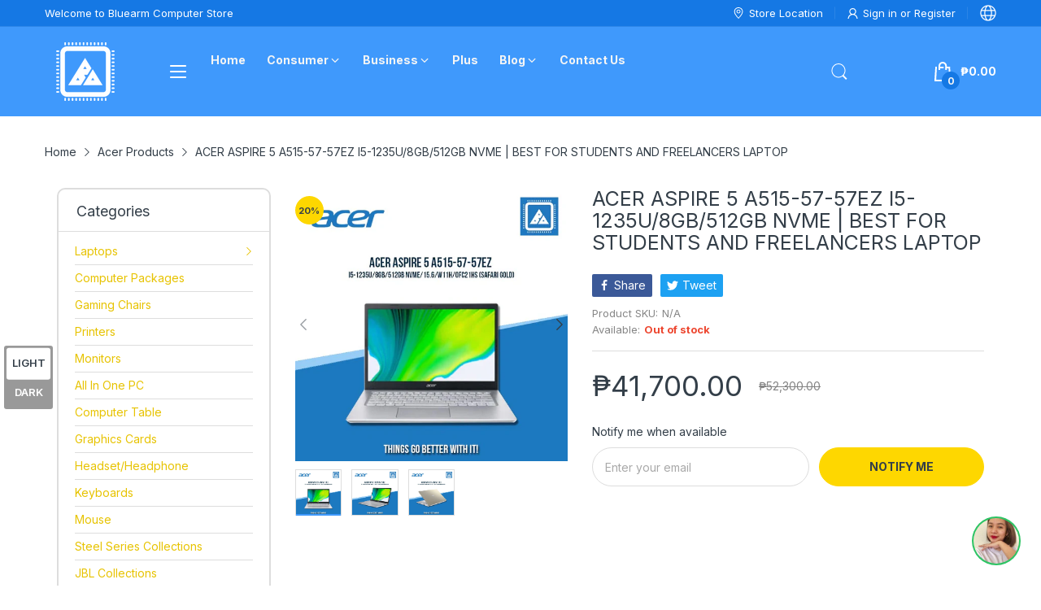

--- FILE ---
content_type: text/javascript
request_url: https://bluearm.ph/cdn/shop/t/25/assets/common.js?v=2467012376544014131741582050
body_size: 7062
content:
(()=>{var e={947:()=>{Object.assign(NodeList.prototype,{removeClass:function(){for(const e3 of this)e3.classList.remove(...arguments)},addClass:function(){for(const e3 of this)e3.classList.add(...arguments)},addEvents:function(...e3){for(const t3 of this)t3.addEvent(...e3)},removeEvents:function(...e3){for(const t3 of this)t3.removeEvent(...e3)}}),Object.assign(HTMLCollection.prototype,{removeClass:function(){for(const e3 of this)e3.classList.remove(...arguments)},addClass:function(){for(const e3 of this)e3.classList.add(...arguments)},addEvents:function(...e3){for(const t3 of this)t3.addEventListener(...e3)},removeEvents:function(...e3){for(const t3 of this)t3.removeEventListener(...e3)},forEach:Array.prototype.forEach}),Object.assign(HTMLElement.prototype,{removeClass:function(...e3){return this.classList.remove(...e3),this},addClass:function(...e3){return this.classList.add(...e3),this},hasClass:function(e3){return this.classList.contains(e3)},css(e3,t3){this.style[e3]=t3}}),Object.assign(Number.prototype,{toCurrency:t2}),Object.assign(String.prototype,{toCurrency:t2,convertToSlug:function(){let e3=this;return e3=e3.replace(/à|á|ạ|ả|ã|â|ầ|ấ|ậ|ẩ|ẫ|ă|ằ|ắ|ặ|ẳ|ẵ/g,"a"),e3=e3.replace(/è|é|ẹ|ẻ|ẽ|ê|ề|ế|ệ|ể|ễ/g,"e"),e3=e3.replace(/ì|í|ị|ỉ|ĩ/g,"i"),e3=e3.replace(/ò|ó|ọ|ỏ|õ|ô|ồ|ố|ộ|ổ|ỗ|ơ|ờ|ớ|ợ|ở|ỡ/g,"o"),e3=e3.replace(/ù|ú|ụ|ủ|ũ|ư|ừ|ứ|ự|ử|ữ/g,"u"),e3=e3.replace(/ỳ|ý|ỵ|ỷ|ỹ/g,"y"),e3=e3.replace(/đ/g,"d"),e3=e3.replace(/\u0300|\u0301|\u0303|\u0309|\u0323/g,""),e3=e3.replace(/\u02C6|\u0306|\u031B/g,""),e3.toLowerCase().replace(/-/g," ").trim().replace(/[\(\)\[\]'"]/g,"").replace(/[^\w]+/g,"-")}});var e2=theme.currency.format;function t2(t3){let n2=this;n2 instanceof String&&(n2=n2.replace(".",""));var o="",i=/\{\{\s*(\w+)\s*\}\}/,s=t3||e2;function r(e3,t4,n3,o2){if(n3=n3||",",o2=o2||".",isNaN(e3)||e3===null)return 0;var i2=(e3=(e3/100).toFixed(t4)).split(".");return i2[0].replace(/(\d)(?=(\d\d\d)+(?!\d))/g,"$1"+n3)+(i2[1]?o2+i2[1]:"")}switch(s.match(i)[1]){case"amount":o=r(n2,2);break;case"amount_no_decimals":o=r(n2,0);break;case"amount_with_comma_separator":o=r(n2,2,".",",");break;case"amount_no_decimals_with_comma_separator":o=r(n2,0,".",",");break;case"amount_no_decimals_with_space_separator":o=r(n2,0," ");break;case"amount_with_apostrophe_separator":o=r(n2,2,"'")}return s.replace(i,o)}(function(){let e3=window.fetch;window.fetch=function(...t3){let n2=t3[1]?t3[1].dataType:"";return e3(...t3).then(async e4=>{if(!e4.ok&&e4.type==="basic")throw await e4.json();switch(n2){case"json":return e4.json();case"text":return e4.text();default:return e4}})}})()}},t={};function n(o){if(t[o])return t[o].exports;var i=t[o]={exports:{}};return e[o](i,i.exports,n),i.exports}(()=>{"use strict";n(947);var e2="data-section-id";function t2(t3,n2){this.container=function(t4){if(!(t4 instanceof Element))throw new TypeError("Theme Sections: Attempted to load section. The section container provided is not a DOM element.");if(t4.getAttribute(e2)===null)throw new Error("Theme Sections: The section container provided does not have an id assigned to the data-section-id attribute.");return t4}(t3),this.id=t3.getAttribute(e2),this.extensions=[],Object.assign(this,function(e3){if(e3!==void 0&&typeof e3!="object"||e3===null)throw new TypeError("Theme Sections: The properties object provided is not a valid");return e3}(n2)),this.onLoad()}t2.prototype={onLoad:Function.prototype,onUnload:Function.prototype,onSelect:Function.prototype,onDeselect:Function.prototype,onBlockSelect:Function.prototype,onBlockDeselect:Function.prototype,extend:function(e3){this.extensions.push(e3);var t3=Object.assign({},e3);delete t3.init,Object.assign(this,t3),typeof e3.init=="function"&&e3.init.apply(this)}},typeof Object.assign!="function"&&Object.defineProperty(Object,"assign",{value:function(e3){if(e3==null)throw new TypeError("Cannot convert undefined or null to object");for(var t3=Object(e3),n2=1;n2<arguments.length;n2++){var o2=arguments[n2];if(o2!=null)for(var i2 in o2)Object.prototype.hasOwnProperty.call(o2,i2)&&(t3[i2]=o2[i2])}return t3},writable:!0,configurable:!0});var o="data-section-type";window.Shopify=window.Shopify||{},window.Shopify.theme=window.Shopify.theme||{},window.Shopify.theme.sections=window.Shopify.theme.sections||{};var i=window.Shopify.theme.sections.registered=window.Shopify.theme.sections.registered||{},s=window.Shopify.theme.sections.instances=window.Shopify.theme.sections.instances||[];function r(e3,n2){if(typeof e3!="string")throw new TypeError("Theme Sections: The first argument for .register must be a string that specifies the type of the section being registered");if(i[e3]!==void 0)throw new Error('Theme Sections: A section of type "'+e3+'" has already been registered. You cannot register the same section type twice');function o2(e4){t2.call(this,e4,n2)}return o2.constructor=t2,o2.prototype=Object.create(t2.prototype),o2.prototype.type=e3,i[e3]=o2}function a(e3,t3){e3=d(e3),t3===void 0&&(t3=document.querySelectorAll("[data-section-type]")),t3=u(t3),e3.forEach(function(e4){var n2=i[e4];n2!==void 0&&(t3=t3.filter(function(t4){return!(c(t4).length>0)&&t4.getAttribute(o)!==null&&(t4.getAttribute(o)!==e4||(s.push(new n2(t4)),!1))}))})}function c(e3){var t3=[];if(NodeList.prototype.isPrototypeOf(e3)||Array.isArray(e3))var n2=e3[0];return e3 instanceof Element||n2 instanceof Element?u(e3).forEach(function(e4){t3=t3.concat(s.filter(function(t4){return t4.container===e4}))}):(typeof e3=="string"||typeof n2=="string")&&d(e3).forEach(function(e4){t3=t3.concat(s.filter(function(t4){return t4.type===e4}))}),t3}function l(e3){for(var t3,n2=0;n2<s.length;n2++)if(s[n2].id===e3){t3=s[n2];break}return t3}function d(e3){return e3==="*"?e3=Object.keys(i):typeof e3=="string"?e3=[e3]:e3.constructor===t2?e3=[e3.prototype.type]:Array.isArray(e3)&&e3[0].constructor===t2&&(e3=e3.map(function(e4){return e4.prototype.type})),e3=e3.map(function(e4){return e4.toLowerCase()})}function u(e3){return NodeList.prototype.isPrototypeOf(e3)&&e3.length>0?e3=Array.prototype.slice.call(e3):NodeList.prototype.isPrototypeOf(e3)&&e3.length===0||e3===null?e3=[]:!Array.isArray(e3)&&e3 instanceof Element&&(e3=[e3]),e3}function h(e3,t3){if(t3===null)return e3;if(t3==="master")return p(e3);const n2=e3.match(/\.(jpg|jpeg|gif|png|bmp|bitmap|tiff|tif)(\?v=\d+)?$/i);if(n2){const o2=e3.split(n2[0]),i2=n2[0];return p(`${o2[0]}_${t3}${i2}`)}return null}function p(e3){return e3.replace(/http(s)?:/,"")}window.Shopify.designMode&&(document.addEventListener("shopify:section:load",function(e3){var t3=e3.detail.sectionId,n2=e3.target.querySelector('[data-section-id="'+t3+'"]');n2!==null&&a(n2.getAttribute(o),n2)}),document.addEventListener("shopify:section:unload",function(e3){var t3=e3.detail.sectionId,n2=e3.target.querySelector('[data-section-id="'+t3+'"]');typeof c(n2)[0]=="object"&&c(n2).forEach(function(e4){var t4=s.map(function(e5){return e5.id}).indexOf(e4.id);s.splice(t4,1),e4.onUnload()})}),document.addEventListener("shopify:section:select",function(e3){var t3=l(e3.detail.sectionId);typeof t3=="object"&&t3.onSelect(e3)}),document.addEventListener("shopify:section:deselect",function(e3){var t3=l(e3.detail.sectionId);typeof t3=="object"&&t3.onDeselect(e3)}),document.addEventListener("shopify:block:select",function(e3){var t3=l(e3.detail.sectionId);typeof t3=="object"&&t3.onBlockSelect(e3)}),document.addEventListener("shopify:block:deselect",function(e3){var t3=l(e3.detail.sectionId);typeof t3=="object"&&t3.onBlockDeselect(e3)}));class m extends HTMLElement{constructor(){super(),this.elms={form:this.querySelector("form"),atcButton:this.querySelector(".js-atc-btn"),quickViewButton:this.querySelector(".js-product-card-quick-view")},this.initATC(),this.initQuickView()}initATC(){let{form:e3,atcButton:t3}=this.elms;e3!==void 0&&e3.addEvent("submit",n2=>{n2.preventDefault(),t3.hasClass("has-pending")||t3.insertAdjacentHTML("beforeend",'<svg class="svg-loading" xmlns="http://www.w3.org/2000/svg" xmlns:xlink="http://www.w3.org/1999/xlink" style="margin: auto; background: none; shape-rendering: auto;" width="28px" height="28px" viewBox="0 0 100 100" preserveAspectRatio="xMidYMid"><circle cx="50" cy="50" fill="none" stroke="var(--main-color)" stroke-width="5" r="35" stroke-dasharray="164.93361431346415 56.97787143782138">  <animateTransform attributeName="transform" type="rotate" repeatCount="indefinite" dur="1s" values="0 50 50;360 50 50" keyTimes="0;1"></animateTransform></circle></svg>'),t3.addClass("pending","has-pending"),Cart.add(e3).finally(()=>{t3.removeClass("pending")})})}initQuickView(){let{quickViewButton:e3}=this.elms;e3&&e3.addEvent("click",function(){let{productHandle:e4}=this.dataset;this.addClass("pending");let t3=[];t3.push(AT.loadPopupQuickView()),t3.push(AT.productsViewedQuickly[e4]?AT.productsViewedQuickly[e4]:fetch(`/products/${e4}?view=ajax-quick-view`,{dataType:"text"})),Promise.all(t3).then(t4=>{t4[0]?(PopupQuickView.open(t4[1]),AT.productsViewedQuickly[e4]=t4[1]):console.log("An error occurred while loading quick view")}).finally(()=>this.removeClass("pending"))})}}class f extends HTMLElement{constructor(){super(),this.sliderContainer=this.querySelector(".js-slider-container"),this.config=Object.assign(JSON.parse(this.querySelector("[data-tns-config]").innerHTML),{onInit:()=>{this.sliderContainer.addClass("slider-initialized")}})}init(e3={}){try{return this.slider=tns(Object.assign({...this.config},e3))}catch(e4){console.log(this),console.error(e4)}}destroy(){this.slider.destroy()}goTo(e3){try{this.slider.goTo(e3)}catch(e4){console.log(this),console.warn(e4)}}play(){try{this.slider.play()}catch(e3){console.log(this),console.warn(e3)}}pause(){try{this.slider.pause()}catch(e3){console.log(this),console.warn(e3)}}getConfig(){return this.config}}class y extends HTMLElement{constructor(){super(),this.elms={triggerElement:this.querySelector("collapse-panel-header"),expansionElement:this.querySelector("collapse-panel-content")},this.initEvent(),this.initContentObserverEventHandler()}initEvent(){let{triggerElement:e3,expansionElement:t3}=this.elms;this.hasAttribute("open")&&t3.css("height",t3.firstElementChild.offsetHeight+"px"),e3.addEvent("click",()=>{this.hasAttribute("open")?this.close():this.open()})}open(){let{expansionElement:e3}=this.elms;this.setAttribute("open","");let t3=e3.firstElementChild.offsetHeight;e3.css("height",t3+"px")}close(){let{expansionElement:e3}=this.elms;this.removeAttribute("open"),e3.css("height","")}initContentObserverEventHandler(){let{expansionElement:e3}=this.elms;new MutationObserver(this.open.bind(this)).observe(e3,{childList:!0,subtree:!0}),window.addEvent("resize",this.open.bind(this))}}class w extends HTMLElement{constructor(){super();let e3=this.querySelector("quantity-input-minus"),t3=this.querySelector("quantity-input-plus"),n2=this.querySelector("input[name='quantity']"),o2=+n2.min;e3.addEvent("click",()=>{let{value:e4}=n2;--e4,n2.value=e4>1?e4:1,n2.dispatchEvent(new Event("input"))}),t3.addEvent("click",()=>{let{value:e4}=n2;n2.value=++e4,n2.dispatchEvent(new Event("input"))}),n2.addEvent("input",AT.debounce(()=>{typeof this.callback=="function"&&n2.value>=o2&&this.callback(n2.value)},500))}onChange(e3){this.callback=e3}}class g extends HTMLElement{constructor(){super(),this.getElementsByClassName("js-popup-close").addEvents("click",this.close.bind(this))}close(){this.removeClass("is-open"),AT.enableScroll()}open(){this.addClass("is-open"),AT.disableScroll()}}class v extends g{constructor(){super()}open(e3){this.addClass("is-open"),this.querySelector(".js-message").innerHTML=e3,AT.disableScroll()}}let b={onLoad(){let{container:e3}=this;try{this.slider=e3.querySelector("slider-component").init()}catch(t3){console.log(e3),console.warn(t3)}}},C={onLoad(){let{container:e3}=this;try{AT.detectVisible({element:e3,rootMargin:"0px",callback(){e3.querySelector("slider-component").init()}})}catch(t3){console.log(e3),console.error(t3)}}},E={onLoad(){let{container:e3}=this;try{AT.detectVisible({element:e3,rootMargin:"0px",callback(){e3.querySelector("slider-component").init()}})}catch(t3){console.log(e3),console.error(t3)}}},S={onLoad(){let{container:e3}=this;try{AT.detectVisible({element:e3,rootMargin:"0px",callback(){let e4=document.getElementById("slideshow-media-main"),t3=document.getElementById("slideshow-three-products");e4.init(),t3&&t3.init()}})}catch(t3){console.log(e3),console.error(t3)}}},k={onLoad(){let{container:e3}=this;this.config={sticky:e3.dataset.sticky==="true"},this.elms={mobileDrawerInput:this.container.querySelector("#mobile-drawer-input"),dropdownCartTemplate:this.container.querySelector("#dropdown-cart-template"),headerCartIconDesktop:this.container.getElementsByClassName("js-header-cart-icon--desktop"),headerCartIconMobile:this.container.querySelector(".js-header-cart-icon--mobile")},e3.dataset.sticky==="true"&&this.initSticky(),this.inittoggleMenu(),this.initVerticalDropdown(),this.initDrawer(),this.initCartIcons(),this.initDropdownCart(),this.initChangeImage(),this.initCountdown()},initVerticalDropdown(){let e3=document.querySelector(".vertical-menu-head");e3&&e3.addEvent("click",t3=>{e3.hasClass("open")?(e3.removeClass("open"),document.querySelector(".header-vertical-menu").removeClass("open")):(e3.addClass("open"),document.querySelector(".header-vertical-menu").addClass("open"))})},inittoggleMenu(){let e3=document.querySelector(".off-canvas-navigation-wrapper"),t3=document.querySelector("#main-content");e3&&(e3.addEvent("click",t4=>{e3.addClass("toggled"),document.querySelector("body").addClass("off-canvas-active")}),t3.addEvent("click",t4=>{e3.removeClass("toggled"),document.querySelector("body").removeClass("off-canvas-active")}))},initDropdownCart(){let{headerCartIconDesktop:e3,headerCartIconMobile:t3,dropdownCartTemplate:n2}=this.elms;function o2(e4){this.dropdownCart.inserted||(this.dropdownCart.inserted=!0),e4.insertAdjacentElement("afterend",this.dropdownCart.container)}function i2(){e3[0].addEvent("click",t4=>{document.querySelector("body").hasClass("cart-type-page")||(t4.preventDefault(),t4.stopPropagation(),this.dropdownCart.inserted||o2.call(this,e3[0]),this.dropdownCart.container.closest(".header-cart").addClass("active"),document.querySelector("body").addClass("cart-active"))})}n2&&(this.dropdownCart={inserted:!1,container:n2.content.firstElementChild},Object.assign(this.dropdownCart,{elms:{lineItemListContainer:this.dropdownCart.container.querySelector(".js-cart-line-item-list"),cartTotal:this.dropdownCart.container.querySelector(".js-cart-total")},setItemCount(e4){this.container.setAttribute("data-cart-item-count",e4)},highlightNewAddedItem(e4){let{lineItemListContainer:t4}=this.elms,n3=[...t4.children].find(t5=>t5.dataset.key==e4.key);n3&&(n3.addClass("line-item--highlight"),t4.scrollTo(0,n3.offsetTop),AT.debounce(()=>n3.removeClass("line-item--highlight"),1e3)())}}),this.dropdownCart.container.querySelector(".js-btn-close").addEvent("click",()=>{this.dropdownCart.container.closest(".header-cart").removeClass("active"),document.querySelector("body").removeClass("cart-active")}),document.querySelector("body").hasClass("cart-type-drawer")&&this.dropdownCart.container.querySelector(".btn-close-cart").addEvent("click",e4=>{this.dropdownCart.container.closest(".header-cart").removeClass("active"),document.querySelector("body").removeClass("cart-active")}),this.dropdownCart.container.querySelectorAll(".js-cart-line-item").forEach(this.initDropdownCartLineItem.bind(this)),window.addEvent("resize",async()=>{this.dropdownCart.inserted&&window.innerWidth>=992&&o2.call(this,e3[0])}),e3.length?i2.call(this):document.addEvent("desktop-lazyloaded",()=>i2.bind(this),{once:!0}),document.addEvent("click",e4=>{!this.dropdownCart.container.contains(e4.target)&&this.dropdownCart.inserted&&(this.dropdownCart.container.closest(".header-cart").removeClass("active"),document.querySelector("body").removeClass("cart-active"))}),document.addEvent("cart-add",({detail:n3})=>{console.log("added into cart"),location.href.includes("#custom-build")?location.assign("/pages/custom-build"):(this.dropdownCart.inserted||o2.call(this,window.innerWidth>=992?e3[0]:t3),this.updateDropdownCart("add",n3),window.innerWidth<992||document.querySelector(".js-header-cart-icon--desktop").hasClass("effect-popup")?document.querySelector("#cart-message").addClass("is-open"):document.querySelector(".js-header-cart-icon--desktop").click())}),document.querySelector(".popup-cart-close").addEvent("click",e4=>{document.querySelector("#cart-message").removeClass("is-open")}),document.querySelector(".js-cart-popup-close").addEvent("click",e4=>{document.querySelector("#cart-message").removeClass("is-open")}))},updateDropdownCart(e3,t3){let{lineItemListContainer:n2,cartTotal:o2}=this.dropdownCart.elms;switch(e3){case"remove":this.dropdownCart.container.setAttribute("data-cart-item-count",t3.item_count),this.dropdownCart.container.setAttribute("data-cart-item-count",t3.item_count),o2.innerHTML=t3.total_price.toCurrency();break;case"add":{let{sections:e4,...i2}=t3,s2=document.createElement("div");s2.innerHTML=e4["ajax-cart"];let r2=JSON.parse(s2.querySelector("[data-cart-json]").innerHTML),a2=[...s2.querySelectorAll(".js-cart-line-item")].find(e5=>e5.dataset.key==i2.key);[...n2.children].find(e5=>{if(e5.dataset.key==i2.key)return e5.querySelector(".js-line-item-qty").innerHTML=i2.quantity,e5.querySelector(".js-line-item-price").innerHTML=i2.final_line_price.toCurrency(),!0})||(this.initDropdownCartLineItem(a2),n2.prepend(a2)),o2.innerHTML=r2.total_price.toCurrency(),this.dropdownCart.setItemCount(r2.item_count);break}}},initDropdownCartLineItem(e3){let t3=e3.querySelector(".js-btn-remove"),{key:n2}=e3.dataset;t3.addEvent("click",o2=>{o2.preventDefault(),t3.innerHTML=theme.strings.header.dropdownCart.removing,Cart.remove(n2).then(t4=>{e3.remove(),this.updateDropdownCart("remove",t4)})})},initSticky(){let{container:e3}=this,t3=e3.offsetHeight,n2=e3.offsetHeight;document.documentElement.style.setProperty("--header-height",n2+"px"),window.pageYOffset>t3&&(e3.addClass("header-sticky"),e3.css("height",n2+"px")),window.addEvent("scroll",()=>{window.pageYOffset>t3?(e3.addClass("header-sticky"),e3.css("height",n2+"px")):window.pageYOffset<=e3.offsetTop&&(e3.removeClass("header-sticky"),e3.css("height",""))}),window.addEvent("resize",()=>{n2=e3.offsetHeight,t3=e3.offsetHeight,document.documentElement.style.setProperty("--header-height",n2+"px"),document.dispatchEvent(new CustomEvent("header-height-change",{detail:n2+"px"}))})},initDrawer(){let{mobileDrawerInput:e3}=this.elms,t3=this.container.querySelector("#header-mobile-drawer-wrapper"),n2=document.createElement("div");n2.innerHTML=t3.innerHTML,e3.addEvent("input",()=>{t3.insertAdjacentElement("beforebegin",n2.firstElementChild),t3.remove()},{once:!0}),e3.addEvent("input",function(){this.checked?AT.disableScroll():AT.enableScroll(),this.checked?document.querySelector("body").addClass("mobile-menu-active"):document.querySelector("body").removeClass("mobile-menu-active"),document.querySelectorAll(".menu-checkbox-mobile").forEach(function(e4){e4.addEventListener("change",function(){this.checked?(this.closest(".menu-mobile-item").addClass("active"),document.querySelector(".menu-mobile-list").addClass("sub-open")):(this.closest(".menu-mobile-item").removeClass("active"),document.querySelector(".menu-mobile-list").removeClass("sub-open"))})}),document.querySelectorAll(".menu-checkbox-mobile-2").forEach(function(e4){e4.addEventListener("change",function(){this.checked?(this.closest(".menu-mobile-item-2").addClass("active"),this.closest(".menu-mobile-list--lv1").addClass("sub-open")):(this.closest(".menu-mobile-item-2").removeClass("active"),this.closest(".menu-mobile-list--lv1").removeClass("sub-open"))})})}),document.querySelectorAll(".mega-menu-item").forEach(function(e4){e4.addEventListener("mouseover",function(){let e5=this.querySelector(".temp-id");if(e5){let t4=document.createElement("div");t4.innerHTML=e5.innerHTML,e5.insertAdjacentElement("afterend",t4.firstElementChild),e5.remove()}})})},initCartIcons(){let e3=this.container.getElementsByClassName("js-cart-item-count"),t3=this.container.getElementsByClassName("js-cart-item-total");document.addEvent("cart-change",({detail:n2})=>{[...e3].forEach(e4=>e4.innerHTML=n2.item_count),[...t3].forEach(e4=>e4.innerHTML=n2.total_price.toCurrency())}),window.addEvent("resize",()=>{[...e3].forEach(e4=>e4.innerHTML=Cart.item_count),[...t3].forEach(e4=>e4.innerHTML=Cart.total_price.toCurrency())})},initChangeImage(){let e3=document.querySelectorAll(".img-swt-temp");e3&&e3.forEach(function(e4){e4.addEvent("click",function(){let t3=e4.querySelector("img").getAttribute("srcset"),n2=e4.querySelector("img").getAttribute("data-srcset"),o2=e4.closest(".product-card").querySelector(".wrap-image img");o2.setAttribute("data-srcset",n2),o2.setAttribute("srcset",t3)})})},initCountdown(){let e3=document.querySelectorAll(".product-countdown");e3&&e3.forEach(function(e4){let t3=e4.getAttribute("data-duedate-year"),n2=e4.getAttribute("data-duedate-month"),o2=e4.getAttribute("data-duedate-day"),i2=new Date(t3,n2-1,o2).getTime(),s2=setInterval(function(){let t4=new Date().getTime(),n3=i2-t4,o3=Math.floor(n3/864e5),r2=Math.floor(n3%864e5/36e5+24*o3),a2=Math.floor(n3%36e5/6e4),c2=Math.floor(n3%6e4/1e3);e4.querySelector(".countdown-html").innerHTML="<span class='countdown-section'><span class='countdown-value'>"+r2+"</span><span class='countdown-text'>hours</span></span> <span class='countdown-section'><span class='countdown-value'>"+a2+"</span><span class='countdown-text'>minutes</span></span> <span class='countdown-section'><span class='countdown-value'>"+c2+"</span><span class='countdown-text'>seconds</span></span>",n3<0&&(clearInterval(s2),e4.querySelector(".countdown-html").addClass("d-none"))},1e3)})}},T={get:function(e3){var t3=document.cookie.match("(^|;) ?"+e3+"=([^;]*)(;|$)");return t3?JSON.parse(t3[2]):null},set:function(e3,t3,n2){var o2=new Date;o2.setTime(o2.getTime()+24*n2*60*60*1e3),document.cookie=e3+"="+JSON.stringify(t3)+";expires="+o2.toUTCString()+";path=/"},delete:function(e3){var t3=this.get(e3);this.set(e3,t3,"-1")}};Object.assign(window,{load:a,register:r,Cart:new class{constructor(){this.settings={...theme.settings.cart},this.get()}addMutiple(e3){return fetch(theme.routes.cartAdd,{method:"post",headers:new Headers({"Content-type":"application/json"}),body:JSON.stringify({items:[...e3]}),dataType:"json"}).then(e4=>this.get().then(async()=>{let{items:t3}=e4;if(this.settings.type==="drawer")return this.drawer&&(this.drawer.isLoaded?(document.dispatchEvent(new CustomEvent("cart-add",{detail:e4})),this.get().then(e5=>document.dispatchEvent(new CustomEvent("cart-change",{detail:e5})))):await this.drawer.load()),e4})).catch(e4=>(e4.then(e5=>{this.drawer&&this.drawer.isOpen&&this.drawer.close(),alert(e5.description)}),e4))}add(e3){let t3=new FormData(e3);return theme.template=="cart"?(t3.append("sections","cart-template"),t3.append("sections_url",theme.routes.searchUrl)):t3.append("sections","ajax-cart"),fetch(theme.routes.cartAdd,{method:"post",headers:new Headers({"X-Requested-With":"XMLHttpRequest"}),body:t3,dataType:"json"}).then(e4=>{document.dispatchEvent(new CustomEvent("cart-add",{detail:e4})),this.get().then(e5=>document.dispatchEvent(new CustomEvent("cart-change",{detail:e5})))})}get(){return fetch(theme.routes.cartGet,{dataType:"json"}).then(e3=>Object.assign(this,e3))}clear(){return fetch(theme.routes.cartClear,{dataType:"json"}).then(e3=>(this.value=e3,e3))}change(e3,t3){return fetch(theme.routes.cartChange,{method:"post",body:JSON.stringify({id:e3,quantity:t3}),headers:{"Content-Type":"application/json"},dataType:"json"}).then(e4=>(this.value=e4,e4))}remove(e3){return fetch(theme.routes.cartChange,{method:"post",headers:new Headers({"Content-Type":"application/json"}),dataType:"json",body:JSON.stringify({id:e3,quantity:0})}).then(e4=>(this.value=e4,document.dispatchEvent(new CustomEvent("cart-change",{detail:e4})),e4))}},AT:{searchLoaded:!1,detectVisible:({element:e3,rootMargin:t3,callback:n2,threshold:o2=0})=>{if(typeof IntersectionObserver>"u")return void n2();new IntersectionObserver((t4,o3)=>{t4.forEach(t5=>{t5.isIntersecting&&(n2(),o3.unobserve(e3))})},{rootMargin:t3}).observe(e3)},initTabPanel:e3=>{try{let t3=e3.querySelector(".js-nav-controls"),n2=e3.querySelector(".js-tab-contents");[...t3.children].forEach(e4=>{let o2=n2.querySelector(e4.dataset.target);e4.addEvent("click",()=>{e4.hasClass("active")||(t3.children.removeClass("active"),n2.children.removeClass("active"),e4.addClass("active"),o2.addClass("active"))})})}catch(t3){console.warn("Has an error from Tab Panel function:",t3),console.log(e3)}},disableScroll:function(){let e3=window.innerWidth-document.documentElement.offsetWidth+"px";document.documentElement.style.paddingRight=e3,document.documentElement.addClass("overflow-hidden")},enableScroll:function(){document.documentElement.style.paddingRight="",document.documentElement.removeClass("overflow-hidden")},debounce:(e3,t3)=>{let n2;return function(...o2){clearTimeout(n2),n2=setTimeout(()=>{clearTimeout(n2),e3(...o2)},t3)}},loadScript:(e3,t3)=>{let n2=document.createElement("script");n2.src=e3,t3&&(n2.onload=t3),n2.onError=()=>{console.warn("Has an error when loading script:",e3)},document.body.append(n2)},loadCss:(e3,t3)=>{let n2=document.createElement("link");n2.href=e3,n2.rel="stylesheet",n2.as="style",t3&&(n2.onload=t3),n2.onError=()=>{console.warn("Has an error when loading link:",e3)},document.head.append(n2)},loadSearch:function(){return new Promise((e3,t3)=>{AT.searchLoaded?t3(0):AT.loadScript(theme.assets.search,()=>{AT.searchLoaded=!0,e3(1)})})},getParameterByName:function(e3,t3=window.location.href){e3=e3.replace(/[\[\]]/g,"\\$&");var n2=new RegExp("[?&]"+e3+"(=([^&#]*)|&|#|$)").exec(t3);return n2?n2[2]?decodeURIComponent(n2[2].replace(/\+/g," ")):"":null},getSizedImageUrl:h,scrollTo:function(e3,t3,n2=0){return new Promise((o2,i2)=>{var s2,r2,a2=window.pageYOffset,c2=(typeof(s2=e3)=="number"?s2:window.pageYOffset+s2.getBoundingClientRect().top)-n2,l2=(document.body.scrollHeight-c2<window.innerHeight?document.body.scrollHeight-window.innerHeight:c2)-a2;if(!l2)return o2(1);window.requestAnimationFrame(function e4(n3){r2||(r2=n3);var i3,s3=n3-r2,c3=Math.min(s3/t3,1);c3=(i3=c3)<.5?4*i3*i3*i3:(i3-1)*(2*i3-2)*(2*i3-2)+1,window.scrollTo(0,a2+l2*c3),s3<t3?window.requestAnimationFrame(e4):o2(1)})})},queue:new class{constructor(){this.queue=[],this.running=!1}add(e3,t3){this.queue.push([e3,t3]),this.running||this.next()}next(){if(this.running=!1,this.test)return;let[e3,t3]=this.queue.shift()||[void 0,void 0];return e3?typeof e3.then=="function"?(this.running=!0,e3.then(e4=>(t3&&t3(e4),this.next(),e4))):(this.running=!0,new Promise((t4,n2)=>t4(e3)).then(e4=>(t3&&t3(e4),this.next(),e4))):void 0}},cookie:T,loadPopupMessage:function(){return new Promise((e3,t3)=>{if(window.PopupMessage!==void 0)return void e3(1);let n2=document.getElementById("popup-container"),o2=n2.content.querySelector("popup-message");return o2?(n2.insertAdjacentElement("beforebegin",o2),customElements.define("popup-message",v),window.PopupMessage=o2,Popups.push("popup-message",window.PopupMessage),e3(1)):t3(0)})},loadPopupQuickView:function(){return new Promise((e3,t3)=>{if(window.PopupQuickView!==void 0)return e3(1);AT.loadScript(theme.assets.popupQuickView,()=>{e3(1)})})},loadPopupStoreLocation:function(){let e3=[new Promise((e4,t3)=>{AT.loadCss(theme.assets.mapboxCss,()=>{e4(1)})}),new Promise((e4,t3)=>{AT.loadScript(theme.assets.mapboxJs,()=>{e4(1)})}),new Promise((e4,t3)=>{AT.loadScript(theme.assets.storeLocationPopup,()=>{e4(1)})})];return Promise.all(e3)},initCustomElements(e3){switch(e3){case"slider-component":customElements.define(e3,f);break;case"collapse-panel":customElements.define(e3,y)}},productsViewedQuickly:{}}}),window.Popups=new class{constructor(){this.list={}}open(e3){this.list[e3]&&this.list[e3].open()}close(e3){this.list[e3]&&this.list[e3].close()}closeAll(){Object.keys(this.list).forEach(e3=>this.list[e3].close())}push(e3,t3){this.list[e3]=t3}get(e3){return this.list[e3]}},window.PopupComponent=g,theme.customElementsList&&[...new Set(theme.customElementsList)].forEach(e3=>{switch(e3){case"slider-component":customElements.define(e3,f);break;case"collapse-panel":customElements.define(e3,y)}}),customElements.define("product-card",m),customElements.define("quantity-input",w),r("header",k),theme.sectionRegister&&theme.sectionRegister.forEach(e3=>{switch(e3){case"announcement-bar":r("announcement-bar",b);break;case"featured-collection":r("featured-collection",C);break;case"logo-list":r("logo-list",E);break;case"featured-blog":r("featured-blog",S)}}),a("*"),document.querySelectorAll("input[name='q']").addEvents("click",()=>AT.loadSearch(),{once:!0}),console.log("global.js loaded"),document.dispatchEvent(new CustomEvent("global.js loaded")),function(){let e3=document.getElementById("back-to-top");e3.addEvent("click",()=>{AT.scrollTo(0,1e3)}),window.addEvent("scroll",()=>{window.pageYOffset>1.5*window.innerHeight?e3.addClass("show"):e3.removeClass("show")})}()})();class SliderOne extends HTMLElement{constructor(){super(),this.slider=this.querySelector(".one-slider"),this.config=JSON.parse(this.slider.dataset.config),this.config.prevArrow=$("#"+this.slider.dataset.prev),this.config.nextArrow=$("#"+this.slider.dataset.next)}initSlider=()=>{this.dataset.change=="true"&&$(this.slider).on("afterChange",function(ev,slick,current,next){document.getElementById(this.querySelectorAll(".slick-slide")[current].dataset.targettitle1).innerHTML=this.querySelectorAll(".slick-slide")[current].dataset.title1,document.getElementById(this.querySelectorAll(".slick-slide")[current].dataset.targettitle2).innerHTML=this.querySelectorAll(".slick-slide")[current].dataset.title2}),$(this.slider).slick(this.config)};connectedCallback(){this.initSlider()}disconnectedCallback(){$(this.slider).unslick()}}customElements.define("slider-one",SliderOne)})();
//# sourceMappingURL=/cdn/shop/t/25/assets/common.js.map?v=2467012376544014131741582050


--- FILE ---
content_type: application/javascript
request_url: https://ms1.consolidata.ai/analytics/script-loader/2687711723108222-1902
body_size: 7722
content:

            var user_session_data = 'https://ms1.consolidata.ai/analytics/user_session_data';
            var get_screen_shot = 'https://ms1.consolidata.ai/analytics/get-screenshot';
            var rrweb_record_js_link='https://ms1.consolidata.ai/user_tracking_assets/user_session.min.js';
            var heatmap_js_link='https://ms1.consolidata.ai/user_tracking_assets/heatmap.js';
            var jquery_link = 'https://code.jquery.com/jquery-3.7.0.min.js';
            var block_class = 'rr-block';
            var ignore_class = 'rr-ignore';
            var maskText_class = 'rr-mask';
            var maskInput_option_string = {password:true};
            var maskAllInputs = '';
            var consolidata_user_tracking_csrf_token = 'tNWmJqisT8uoreI2TPWVgGHZMPRdqFwlbtF8IRza';
            var consolidata_user_tracking_fullWidth = 0;
            var consolidata_user_tracking_fullHeight = 0;
            var consolidata_user_tracking_events = [];
            var md5 = null;
           
            const checkMd5 = setInterval(() => {
            if (window.md5 !== undefined && window.md5 !== null) {
                md5 = window.md5;
                console.log('CheckIRId', md5);
                clearInterval(checkMd5); // stop checking once md5 is available
            }
            }, 1000);
            var consolidata_user_tracking_total_clicks = 0;
            var consolidata_user_tracking_has_screenshot;
            var time_interval_api_call = 5000;
            var page_load_even_called = true;
            function consolidata_user_tracking_ajax_2(link,data,async_type){
                jQuery.ajax({
                    type: 'POST',
                    url: link,
                    dataType: 'json',
                    data: data,
                    success: function(response) {
                        consolidata_user_tracking_has_screenshot = response.status;
                    },
                    error: function(response) {
                        console.log('Error:', response);
                    }
                });                
            }


            function get_browser_info(){
                var ua=navigator.userAgent,tem,M=ua.match(/(opera|chrome|safari|firefox|msie|trident(?=\/))\/?\s*(\d+)/i) || [];
                if(/trident/i.test(M[1])){
                    tem=/\brv[ :]+(\d+)/g.exec(ua) || [];
                    return {name:'IE',version:(tem[1]||'')};
                    }
                if(M[1]==='Chrome'){
                    tem=ua.match(/\bOPR\/(\d+)/)
                    if(tem!=null)   {return {name:'Opera', version:tem[1]};}
                    }
                M=M[2]? [M[1], M[2]]: [navigator.appName, navigator.appVersion, '-?'];
                if((tem=ua.match(/version\/(\d+)/i))!=null) {M.splice(1,1,tem[1]);}
                return {
                  name: M[0],
                  version: M[1]
                };
            }

            /*** Creating Cookie function ***/
            function consolidata_user_tracking_createCookie(name,value,days) {
                if (days) {
                    var date = new Date();
                    date.setTime(date.getTime()+(days*24*60*60*1000));
                    var expires = '; expires='+date.toGMTString();
                }
                else var expires = '';
                document.cookie = name+'='+value+expires+'; path=/';
            }

            /***Read Cookie function**/
            function consolidata_user_tracking_readCookie(name) {
                var nameEQ = name + '=';
                var ca = document.cookie.split(';');
                for(var i=0;i < ca.length;i++) {
                    var c = ca[i];
                    while (c.charAt(0)==' ') c = c.substring(1,c.length);
                    if (c.indexOf(nameEQ) == 0) return c.substring(nameEQ.length,c.length);
                }
                return null;
            }

            /*** Delete Cookie Function ***/
            function eraseCookie(name) {
                consolidata_user_tracking_createCookie(name,'',-1);
            }

            function waitForElement(selector, timeout = 5000) {
                return new Promise((resolve, reject) => {
                    const intervalTime = 100;
                    let elapsedTime = 0;

                    const interval = setInterval(() => {
                        const element = document.querySelector(selector);
                        if (element) {
                            clearInterval(interval);
                            resolve(element);
                        }

                        elapsedTime += intervalTime;
                        if (elapsedTime >= timeout) {
                            clearInterval(interval);
                            console.error(`Consolidata - Timed out waiting for element: ${selector}`); // <-- FIX 1
                            reject(new Error(`Element ${selector} not found within ${timeout}ms`));     // <-- FIX 2
                        }
                    }, intervalTime);
                });
            }

            function consolidata_user_tracking_ajax_call(){
                var w = document.createElement('link');
                var z = document.createElement('script');
                var k = document.createElement('script');
                z.setAttribute('src',rrweb_record_js_link);
                k.setAttribute('src',heatmap_js_link);

                setTimeout(function(){
                    document.head.appendChild(z);
                    document.head.appendChild(k);
                },10);   


                /**after browser plugin loaded**/

                k.onload=async function(){
                    
                    var consolidata_user_tracking_device;
                    var consolidata_user_tracking_mobile_desktop;

                    consolidata_user_tracking_device=jscd.os;
                    if(jscd.mobile == 'mobile'){
                        consolidata_user_tracking_mobile_desktop='Mobile';
                    }
                    else if(jscd.mobile == 'tablet'){
                        consolidata_user_tracking_mobile_desktop='Tablet';
                    }
                    else{
                        consolidata_user_tracking_mobile_desktop='Desktop';
                    }

                    var browser_info=get_browser_info();
                    var browser_name=browser_info.name;
                    var browser_version=browser_info.version;

                    var browser_rawdata = JSON.stringify(navigator.userAgent);
                    // var website_code = document.querySelector('script#consolidata-hm-23-domain-name').getAttribute('consolidata-hm-23-data-name');
                    
                    // --- MODIFIED SECTION ---
                    var website_code;
                    try {
                        // Use the new helper function to wait for the script tag
                        const scriptElement = await waitForElement('script#consolidata-hm-23-domain-name');
                        website_code = scriptElement.getAttribute('consolidata-hm-23-data-name');

                        if (!website_code) {
                            console.error('Consolidata - Found the script tag but the \'consolidata-hm-23-data-name\' attribute is missing or empty.');
                            return; // Stop execution if the code is missing
                        }
                        console.log('Consolidata - Successfully retrieved website_code:', website_code);

                    } catch (error) {
                        console.error('Consolidata - Could not retrieve website_code. Tracking will be halted.', error);
                        return; // Stop execution if we can't get the code
                    }
                    // --- END OF MODIFIED SECTION ---

                    /**Get referer Address**/
                    var referrer = document.referrer;

                    /** Get Current url **/
                    var current_url = window.location.href;
                    var screenshot_url = new URL(current_url);
                    var retake_screenshot = screenshot_url.searchParams.get('retake-screenshot');

                    /*** Get cookie value , if it is already set or not **/
                    var consolidata_user_tracking_cookie_value=consolidata_user_tracking_readCookie('consolidata_user_tracking_script_cookie');
                    var extra_value= new Date().getTime();
                    
                    /**if new visitor set the cookie value a random number***/
                    if(consolidata_user_tracking_cookie_value=='' || consolidata_user_tracking_cookie_value==null || consolidata_user_tracking_cookie_value === undefined){
                        var is_new=1;
                        var random_cookie_value=Math.floor(Math.random()*999999);
                        random_cookie_value=random_cookie_value+extra_value.toString();
                        consolidata_user_tracking_createCookie('consolidata_user_tracking_script_cookie',random_cookie_value,1);
                        consolidata_user_tracking_cookie_value=random_cookie_value;
                    }
                    else{
                        consolidata_user_tracking_createCookie('consolidata_user_tracking_script_cookie',consolidata_user_tracking_cookie_value,1);
                        var is_new=0;
                    }

                    var consolidata_user_tracking_session_value=sessionStorage.getItem('consolidata_user_tracking_script_session');
                    if(consolidata_user_tracking_session_value=='' || consolidata_user_tracking_session_value==null || consolidata_user_tracking_session_value === undefined){
                        var random_session_value=Math.floor(Math.random()*999999);
                        random_session_value=random_session_value+extra_value.toString();
                        sessionStorage.setItem('consolidata_user_tracking_script_session', random_session_value);
                        consolidata_user_tracking_session_value=random_session_value;
                    }

                    var heatmapInstance_mouse_click; // Declare, no need to initialize as array here
                    var heatmapInstance_mouse_move;
                    var heatmapInstance_mouse_scroll;

                    setTimeout(function(){
                        consolidata_user_tracking_fullHeight = Math.max(
                            document.body.offsetHeight,
                            );

                        consolidata_user_tracking_fullWidth = Math.max(
                            document.body.offsetWidth,
                            );
                        
                        var heatmapContainer = document.querySelector('#consolidata-hm-script-loader');
                        if (!heatmapContainer) {
                            console.error('Heatmap container #consolidata-hm-script-loader not found!');
                            return; // Stop if container is missing
                        }

                        heatmapInstance_mouse_click = h337.create({
                            container: heatmapContainer,
                            radius: 30
                        });
                        heatmapInstance_mouse_scroll = h337.create({
                            container: heatmapContainer,
                            radius: 30
                        });
                        heatmapInstance_mouse_move = h337.create({
                            container: heatmapContainer,
                            radius: 30
                        });

                         document.querySelector('body').onclick = function(ev) {
                            heatmapInstance_mouse_click.addData({
                                x: ev.pageX,
                                y: ev.pageY,
                                value: 1,
                                });
                            consolidata_user_tracking_total_clicks++;
                        };

                        document.querySelector('body').onmousemove = function(ev) {
                            heatmapInstance_mouse_move.addData({
                                x: ev.pageX,
                                y: ev.pageY,
                                value: 1
                                });
                        };

                        document.querySelector('body').onwheel = function(ev) {
                            heatmapInstance_mouse_scroll.addData({
                                x: ev.pageX,
                                y: ev.pageY,
                                value: 1
                                });
                        };
                    
                    }, 200);

                    /*** User session video ****/
                    setTimeout(function(){
                        // Ensure rrwebRecord is defined (it should be if rrweb_record_js_link loaded)
                        if (typeof rrwebRecord === 'function') {
                            rrwebRecord({
                                emit(event){
                                    consolidata_user_tracking_events.push(event);
                                },
                                maskTextClass:maskText_class,
                                blockClass:block_class,
                                ignoreClass:ignore_class,
                                maskAllInputs:maskAllInputs,
                                maskInputOptions:maskInput_option_string
                            });
                        } else {
                            console.error('rrwebRecord is not defined. Check if user_session.min.js loaded correctly.');
                        }
                    }, 1000);

                    var consolidata_user_tracking_page_title = document.getElementsByTagName('title')[0].innerHTML;

                   
                    //Screenshot of webpage
                    var image_data;
                    jQuery.noConflict();
                    jQuery(document).ready(function($) {
                        var existency_check = 'yes';
                        var code_and_url ='website_code='+website_code+'&current_url='+current_url+'&mobile_desktop='+consolidata_user_tracking_mobile_desktop+'&existency_check='+existency_check;
                        consolidata_user_tracking_ajax_2(get_screen_shot,code_and_url,false);
                        if(retake_screenshot == 'yes') {
                            alert('Taking Screenshot may take some time approx 1-2 mins, in this time page will scroll down to bottom and then scroll up to top automatically. Please wait until the final confirmation message appears. Now please click the ok button to start the process.');

                            var timeout_time = 30000 + 10000 + ((document.body.offsetHeight / 1000) * 2000) + 2000;
                            var scrolltotop_timeout_time = 10000 + 10000 + ((document.body.offsetHeight / 1000) * 2000) + 2000;

                            existency_check = 'no';

                            setTimeout(function() {
                                var loop_counter = document.body.offsetHeight / 1000;
                                var loop_timeout_time = 3000;
                                var fullheight_timeout_time = 0;
                                var bottom_pos_final = 0;

                                for (var height_loop = 1; height_loop <= loop_counter; height_loop++) {
                                    (function() {
                                        var _height_loop = height_loop;
                                        var bottom_pos = _height_loop * 1000;
                                        var top_pos = bottom_pos - 1000;
                                        var individual_loop_timeout_time = loop_timeout_time * _height_loop;

                                        setTimeout(function() {
                                            window.scrollTo(top_pos, bottom_pos);
                                        }, individual_loop_timeout_time);

                                        fullheight_timeout_time = loop_timeout_time * _height_loop;
                                        bottom_pos_final = bottom_pos;
                                    })();
                                }

                                setTimeout(function() {
                                    window.scrollTo(bottom_pos_final, document.body.offsetHeight);
                                }, 5000);

                                setTimeout(function() {
                                    window.scrollTo(0, 0);
                                }, scrolltotop_timeout_time);
                            }, 10000);

                            function forceRepaint() {
                                var body = document.body;
                                body.style.display = 'none';
                                body.offsetHeight; // trigger reflow
                                body.style.display = '';
                            }

                            setTimeout(function() {
                                forceRepaint();
                                html2canvas(document.body, {
                                    scrollX: -window.scrollX,
                                    scrollY: -window.scrollY,
                                    windowWidth: document.body.offsetWidth,
                                    windowHeight: document.body.offsetHeight,
                                    useCORS: true,
                                    logging: true
                                }).then(function(canvas) {
                                    var image_data = canvas.toDataURL('image/jpeg');
                                    var data = 'website_code=' + website_code + '&current_url=' + current_url + '&session_value=' + consolidata_user_tracking_session_value + '&cookie_value=' + consolidata_user_tracking_cookie_value + '&mobile_desktop=' + consolidata_user_tracking_mobile_desktop + '&existency_check=' + existency_check + '&image_data=' + image_data;
                                    consolidata_user_tracking_ajax_2(get_screen_shot, data, false);
                                    if (consolidata_user_tracking_has_screenshot && retake_screenshot == 'yes') {
                                        alert('Screenshot has been taken successfully.');
                                        window.close();
                                    }
                                });
                            }, timeout_time);
                        }
                    });

                    var intervalCall = setInterval(function() {
                        var mouse_click_data = heatmapInstance_mouse_click.getData();
                        var mouse_move_data = heatmapInstance_mouse_move.getData();
                        var mouse_scroll_data = heatmapInstance_mouse_scroll.getData();
                        var ajax_call_condition = 'yes';

                        heatmapInstance_mouse_click.setData({data:[]});
                        heatmapInstance_mouse_move.setData({data:[]});
                        heatmapInstance_mouse_scroll.setData({data:[]});

                        if(JSON.stringify(consolidata_user_tracking_events) == '[]' || retake_screenshot == 'yes')
                            ajax_call_condition = 'no';

                        mouse_click_data = JSON.stringify(mouse_click_data);
                        mouse_move_data = JSON.stringify(mouse_move_data);
                        mouse_scroll_data = JSON.stringify(mouse_scroll_data);

                        var height = consolidata_user_tracking_fullHeight;
                        var width = consolidata_user_tracking_fullWidth;

                        const strintgify_events = JSON.stringify(consolidata_user_tracking_events);
                        consolidata_user_tracking_events = [];
                        
                        const body = {'session_data':strintgify_events,'website_code':website_code,'current_url':current_url,'cookie_value':consolidata_user_tracking_cookie_value,'session_value':consolidata_user_tracking_session_value,'browser_name':browser_name,'browser_version':browser_version,'device':consolidata_user_tracking_device,'referrer':referrer,'is_new':is_new,'browser_rawdata':browser_rawdata,'mobile_desktop':consolidata_user_tracking_mobile_desktop,'page_title':consolidata_user_tracking_page_title,'height':height,'width':width,'mouse_click_data':mouse_click_data,'mouse_move_data':mouse_move_data,'mouse_scroll_data':mouse_scroll_data,'total_clicks':consolidata_user_tracking_total_clicks, 'md5' : md5};
                        
                        consolidata_user_tracking_total_clicks = 0;
                        
                        if(ajax_call_condition == 'yes')
                        {
                            jQuery.ajax({
                                type: 'POST',
                                dataType: 'json',
                                contentType: 'application/json',
                                data: JSON.stringify(body),
                                url: user_session_data,
                                success: function (data) {
                                    if(data.session_destroy == 'yes')
                                    {
                                        sessionStorage.removeItem('consolidata_user_tracking_script_session');
                                        location.reload();
                                    }
                                },
                                error: function(response) {
                                    console.log('Error:', response);
                                }
                            });
                        }

                    }, time_interval_api_call);

                    setTimeout(function() {
                        clearInterval(intervalCall);
                    }, 5 * 60 * 1000);

                } // end of y.onload

            } //end of ajax call

            function init(){
                console.log('Consolidata - Initializing');
                consolidata_user_tracking_ajax_call();
            }

            function checkJquery() {
                if (typeof jQuery === 'undefined') {
                    console.log('Consolidata - Adding Jquery');
                    var j = document.createElement('script');
                    j.setAttribute('src', jquery_link);
                    j.onload = function() {
                        console.log('Consolidata - jQuery loaded successfully');
                        init(); // Call init after jQuery is loaded
                    };
                    document.head.appendChild(j);
                } else {
                    // If jQuery is loaded, call the init function
                    init();
                }
            }
            
            console.log('Consolidata Script loading...');

           function waitForJquery() {
                const interval = setInterval(() => {
                    console.log('Consolidata - Checking for jQuery...');
                    if (typeof jQuery !== 'undefined') {
                        clearInterval(interval);
                        console.log('Consolidata - jQuery detected, initializing...');
                        init();
                    } else {
                        checkJquery(); // attempt to add it if not found
                    }
                }, 1000);
            }

            if (document.readyState === 'loading') {
                document.addEventListener('DOMContentLoaded', function() {
                    console.log('Consolidata - DOM loaded, starting jQuery check...');
                    waitForJquery();
                });
            } else {
                console.log('Consolidata - DOM already loaded, starting jQuery check...');
                waitForJquery();
            }

            // Stop the interval after 30 minutes (30 minutes * 60 seconds per minute * 1000 milliseconds per second)

            let backendUrl = 'https://ms1.consolidata.ai/analytics/track-event';
            let eventTypes = [];
            let eventClasses = [];
            let eventData = [];
        
            let currentUrl = new URL(window.location.href);
            currentUrl = currentUrl.href;

            const scriptUniqueId = '2687711723108222-1902';
          
            function cTag(eventType, eventClass, eventObject){
                try {
                    eventTypes.push(eventType);
                    eventClasses.push(eventClass);
                    eventData.push(eventObject);
                    if(page_load_even_called) {
                        page_load_even_called = false;
                        submitData(pageLoadObj);
                    }
                } catch (error) {
                    eventTypes.push(eventType);
                    eventClasses.push(eventClass);
                    eventData.push(null);
                    console.log("Failed to parse event data:", match[3]);
                }
            }

            const details = detectOSAndBrowser();

            const pageLoadObj = {
                uniqueEventCode : scriptUniqueId,
                url : currentUrl,
                onload: true,
                userAgent: navigator.userAgent,
                browser: details.browser,
                os: details.os,
                timestamp: new Date().toISOString()
            };

            function submitData(data){
                const url = backendUrl;
                fetch(url, {
                    method: 'POST',
                    headers: {
                        'Content-Type': 'application/json'
                    },
                    body: JSON.stringify(data)
                })
                .then(response => {
                    if (!response.ok) {
                        throw new Error('Network response was not ok');
                    }
                    return response.json();
                })
                .then(data => {
                    console.log('Event tracked successfully');
                })
                .catch(error => {
                    console.error('Error occurred while tracking the event:', error);
                });
            }

            //  if (document.readyState === 'loading') {
            //    if (eventTypes.includes('page_load')) {
            //         submitData(pageLoadObj);
            //     } else {
            //         console.log('document.readyState:loading - Not tracking event page load event. page_load event is not listed.');
            //     }
            // } else {
            //    if (eventTypes.includes('page_load')) {
            //         submitData(pageLoadObj);
            //     } else {
            //         console.log('Not tracking event page load event. page_load event is not listed.');
            //     }
            // }

            document.addEventListener('DOMContentLoaded', function() {
                // Track button clicks
                document.querySelectorAll('button').forEach(button => {
                    button.addEventListener('click', function() {
                        if(button.className){ // Changed from button.id to button.className
                            button.classList.forEach(className => {
                                if (eventClasses.includes(className)) {
                                    handleEvent(className); // Changed from button.id to className
                                }
                            });
                        }
                    });
                });

                // Track form submissions
                document.querySelectorAll('form').forEach(form => {
                    form.addEventListener('submit', function(event) {
                        event.preventDefault(); // Prevent form submission for demo purposes
                        if(form.className){ // Changed from form.id to form.className
                            form.classList.forEach(className => {
                                if (eventClasses.includes(className)) {
                                    handleEvent(className); // Changed from form.id to className
                                }
                            });
                        }
                    });
                });

                // Track external link clicks
                document.querySelectorAll('a').forEach(link => {
                    link.addEventListener('click', function() {
                        if (link.href.startsWith('http')) {
                            if(link.className){ // Changed from link.id to link.className
                                link.classList.forEach(className => {
                                    if (eventClasses.includes(className)) {
                                        handleEvent(className); // Changed from link.id to className
                                    }
                                });
                            }
                        }
                    });
                });
            });

            function detectOSAndBrowser() 
            {
                const userAgent = navigator.userAgent;
                const appVersion = navigator.appVersion;
                let os = 'Unknown OS';
                let browser = 'Unknown Browser';
                let version = '';
                let isMobile = /Mobile|mini|Fennec|Android|iP(ad|od|hone)/.test(appVersion);

                // Detect OS
                if (/Windows/.test(userAgent)) os = 'Windows'; // General detection for any Windows OS
                else if (/Mac OS X/.test(userAgent)) os = 'Mac OS X';
                else if (/Linux/.test(userAgent)) os = 'Linux'; // Check Linux before Android
                else if (/Android/.test(userAgent)) os = 'Android';
                else if (/iPhone|iPad|iPod/.test(userAgent)) os = 'iOS';
                else if (/UNIX/.test(userAgent)) os = 'UNIX';

                // Detect browser
                if (/Edg/.test(userAgent)) {
                    browser = 'Edge';
                    version = userAgent.match(/Edg\/([\d.]+)/)[1];
                } else if (/Brave/.test(userAgent)) {
                    browser = 'Brave';
                    version = userAgent.match(/Brave\/([\d.]+)/)[1];
                } else if (/Vivaldi/.test(userAgent)) {
                    browser = 'Vivaldi';
                    version = userAgent.match(/Vivaldi\/([\d.]+)/)[1];
                } else if (/Opera Mini/.test(userAgent)) {
                    browser = 'Opera Mini';
                    version = userAgent.match(/Opera Mini\/([\d.]+)/)[1];
                } else if (/Chromium/.test(userAgent)) {
                    browser = 'Chromium';
                    version = userAgent.match(/Chromium\/([\d.]+)/)[1];
                } else if (/Midori/.test(userAgent)) {
                    browser = 'Midori';
                    version = userAgent.match(/Midori\/([\d.]+)/)[1];
                } else if (/Tor/.test(userAgent)) {
                    browser = 'Tor';
                    version = userAgent.match(/TorBrowser\/([\d.]+)/)[1];
                } else if (/Netscape/.test(userAgent)) {
                    browser = 'Netscape';
                    version = userAgent.match(/Netscape\/([\d.]+)/)[1];
                } else if (/UC Browser/.test(userAgent)) {
                    browser = 'UC Browser';
                    version = userAgent.match(/UCBrowser\/([\d.]+)/)[1];
                } else if (/Chrome/.test(userAgent)) {
                    browser = 'Chrome';
                    version = userAgent.match(/Chrome\/([\d.]+)/)[1];
                } else if (/Safari/.test(userAgent) && !/Chrome/.test(userAgent)) {
                    browser = 'Safari';
                    version = userAgent.match(/Version\/([\d.]+)/)[1];
                } else if (/Firefox/.test(userAgent)) {
                    browser = 'Firefox';
                    version = userAgent.match(/Firefox\/([\d.]+)/)[1];
                } else if (/MSIE/.test(userAgent) || /Trident/.test(userAgent)) {
                    browser = 'Internet Explorer';
                    version = userAgent.match(/(MSIE [\d.]+|rv:[\d.]+)/)[1];
                } else if (/Opera/.test(userAgent) && !/Opera Mini/.test(userAgent)) {
                    browser = 'Opera';
                    version = userAgent.match(/Opera\/([\d.]+)/)[1];
                }

                // Detect flash version (optional, can be removed if not needed)
                let flashVersion = 'no check';
                if (typeof swfobject !== 'undefined') {
                    const flash = swfobject.getFlashPlayerVersion();
                    if (flash.major > 0) {
                        flashVersion = flash.major + '.' + flash.minor + ' r' + flash.release;
                    }
                }

                return {
                    screen: screen.width + ' x ' + screen.height,
                    browser: browser,
                    browserVersion: version,
                    mobile: isMobile,
                    os: os,
                    flashVersion: flashVersion,
                    cookiesEnabled: navigator.cookieEnabled,
                };
            }

            function handleEvent(elementClass){
                if (eventClasses.includes(elementClass)) {
                    const index = eventClasses.indexOf(elementClass);
                    const eventDataObj = eventData[index];
                    const details = detectOSAndBrowser();
                    
                    const requestObj = {
                        uniqueEventCode : scriptUniqueId,
                        url : currentUrl,
                        eventType : eventTypes[index],
                        eventClass : eventClasses[index],
                        metaData : eventDataObj,
                        userAgent: navigator.userAgent,
                        browser: details.browser,
                        os: details.os,
                        timestamp: new Date().toISOString(),
                    };
                    submitData(requestObj);
                }
            }
        